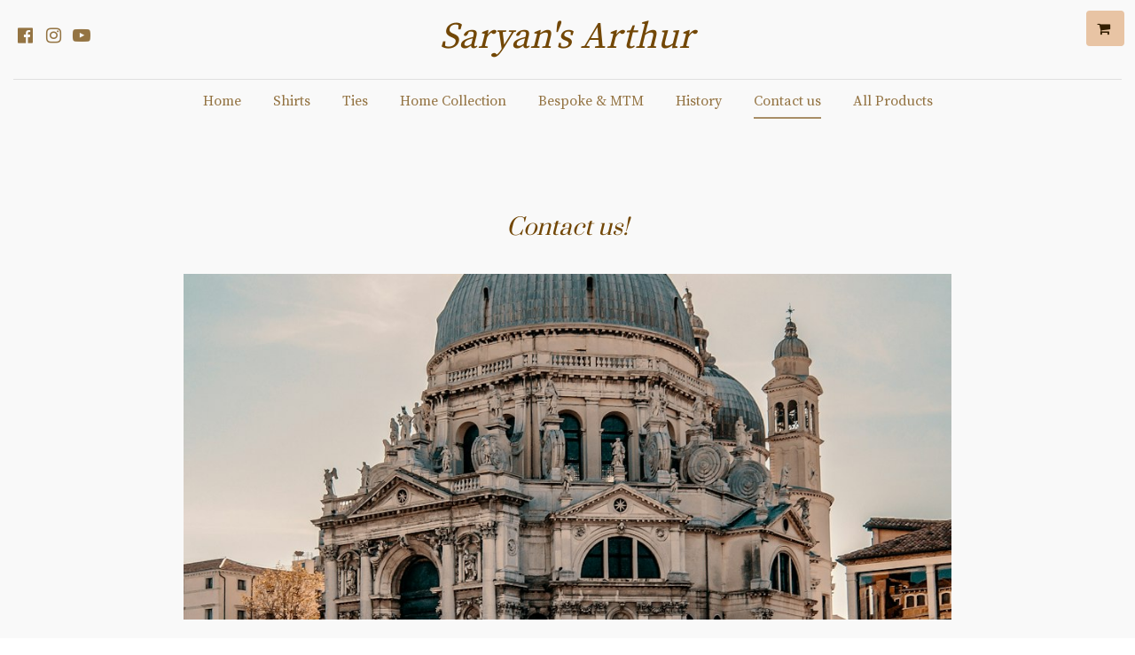

--- FILE ---
content_type: application/javascript
request_url: https://saryansarthur.com/contact-us.eb24c0ec.js
body_size: 11706
content:
!function a(r,i,o){function l(t,e){if(!i[t]){if(!r[t]){var n="function"==typeof require&&require;if(!e&&n)return n(t,!0);if(d)return d(t,!0);throw(n=new Error("Cannot find module '"+t+"'")).code="MODULE_NOT_FOUND",n}n=i[t]={exports:{}},r[t][0].call(n.exports,function(e){return l(r[t][1][e]||e)},n,n.exports,a,r,i,o)}return i[t].exports}for(var d="function"==typeof require&&require,e=0;e<o.length;e++)l(o[e]);return l}({1:[function(e,t,n){"use strict";var a,o=(a=e("../legal-modal"))&&a.__esModule?a:{default:a};Object.defineProperty(n,"__esModule",{value:!0}),n.default=void 0;function l(){var e=null===(e=document)||void 0===e?void 0:e.querySelector(".kv-check-scroll");return e&&null!=e&&e.querySelector(".kv-ee-navigation")?e:null}function d(e,t,n){var a,r,i=document.createElement("div");return i.classList.add("kv-ee-banner-content"),i.append((a=e,(r=document.createElement("p")).innerHTML=a.bannerText,r)),i.append(function(e,t,n){var a=document.createElement("div");a.classList.add("kv-ee-banner-buttons");var r=document.createElement("span");r.classList.add("kv-ee-banner-button"),r.innerHTML=n.localize("designer.siteSettings.legal.fields.privacyPolicy.privacyPolicyText.label"),r.addEventListener("click",function(){(0,o.default)(t)});n=document.createElement("span");return n.classList.add("kv-ee-banner-button"),n.innerHTML=e.agreeButtonText,n.addEventListener("click",function(){var e,t=null===(e=document.body)||void 0===e?void 0:e.querySelector(".kv-ee-gdpr-banner");t&&(t.classList.remove("kv-ee-show"),(e=l())&&(e.style.top="0"),setTimeout(function(){document.body.removeChild(t),window.localStorage.setItem("cookieDisclaimer",!0)},e?200:0))}),a.append(r),a.append(n),a}(e,t,n)),i}function r(e,t,n){var a=document.createElement("div");a.classList.add("kv-ee-gdpr-banner"),a.classList.add("kv-ee-".concat(e.bannerPosition)),a.classList.add("kv-ee-show");var r,i="top"===e.bannerPosition;(r=l())&&i&&(r.style.top="74px",r.style.transition="top 200ms ease-in-out",a.classList.add("kv-ee-header-fixed")),a.append((r=e,e=t,t=n,(n=document.createElement("div")).classList.add("kv-ee-banner-container"),n.append(d(r,e,t)),n)),i?document.body.prepend(a):document.body.append(a)}n.default=r},{"../legal-modal":4}],2:[function(e,t,n){"use strict";var a,r=(a=e("./gdpr-banner"))&&a.__esModule?a:{default:a};Object.defineProperty(n,"__esModule",{value:!0}),n.default=void 0;r=r.default;n.default=r},{"./gdpr-banner":1}],3:[function(e,t,n){"use strict";var a=i(e("./legal-modal")),r=i(e("./gdpr-banner"));function i(e){return e&&e.__esModule?e:{default:e}}function c(e,t){return function(e){if(Array.isArray(e))return e}(e)||function(e,t){var n=e&&("undefined"!=typeof Symbol&&e[Symbol.iterator]||e["@@iterator"]);if(null!=n){var a,r,i=[],o=!0,l=!1;try{for(n=n.call(e);!(o=(a=n.next()).done)&&(i.push(a.value),!t||i.length!==t);o=!0);}catch(e){l=!0,r=e}finally{try{o||null==n.return||n.return()}finally{if(l)throw r}}return i}}(e,t)||function(e,t){if(e){if("string"==typeof e)return o(e,t);var n=Object.prototype.toString.call(e).slice(8,-1);return"Map"===(n="Object"===n&&e.constructor?e.constructor.name:n)||"Set"===n?Array.from(e):"Arguments"===n||/^(?:Ui|I)nt(?:8|16|32)(?:Clamped)?Array$/.test(n)?o(e,t):void 0}}(e,t)||function(){throw new TypeError("Invalid attempt to destructure non-iterable instance.\nIn order to be iterable, non-array objects must have a [Symbol.iterator]() method.")}()}function o(e,t){(null==t||t>e.length)&&(t=e.length);for(var n=0,a=Array(t);n<t;n++)a[n]=e[n];return a}function l(e,t){for(var n,a=0;a<t.length;a++)(n=t[a]).enumerable=n.enumerable||!1,n.configurable=!0,"value"in n&&(n.writable=!0),Object.defineProperty(e,n.key,n)}var d,u,s,e=(d=v,(u=[{key:"getNiceName",value:function(e){return"termsofservice"===e?this.builderApi.localize("designer.siteSettings.legal.fields.termsOfService.termsOfServiceText.label"):"privacypolicy"===e?this.builderApi.localize("designer.siteSettings.legal.fields.privacyPolicy.privacyPolicyText.label"):""}},{key:"getLegalText",value:function(e,t){return"termsofservice"===t?e.termsOfServiceText:"privacypolicy"===t?e.privacyPolicyText:""}},{key:"buildLegalElement",value:function(e,t,n){var a=document.createElement("a");return a.id=e,a.key=t,a.href="#".concat(e),a.classList.add(e),a.innerHTML=n,a.style.marginRight="8px",a.style.cursor="pointer",a}},{key:"doEUCitizenCall",value:function(){var e=window._site&&window._site.environment||"",t=window._site&&window._site.partnerId||0,n=window._site&&window._site.useHostingApi||!1,a="";return(100<=t||n)&&e&&(a="dev"===e?"https://hostingapi.latest.mywebsitebuilder.com":"prod"===e?"https://hostingapi.mywebsitebuilder.com":"https://hostingapi.".concat(e,".mywebsitebuilder.com")),this.fetch(a+"/v1.0/policy/info").then(function(e){return e.json()})}},{key:"registerGdprBanner",value:function(e,t,n){this.isRuntimeSite&&this.isPrivacyPolicy(e)&&t.showCookieBanner&&this.testLocalStorage()&&!window.localStorage.getItem("cookieDisclaimer")&&(0,r.default)(t,n,this.builderApi)}},{key:"isPrivacyPolicy",value:function(e){return"privacypolicy"===e}},{key:"testLocalStorage",value:function(){try{return window.localStorage.setItem("testLS",!0),window.localStorage.removeItem("testLS"),!0}catch(e){return!1}}},{key:"handleLegalModal",value:function(e,t){window.location.hash==="#".concat(e)&&(0,a.default)(t)}},{key:"afterRender",value:function(e,t,n){var d=this;setTimeout(function(){var e=n.global.legal,o=n.global.companyName,l=null==t?void 0:t.querySelector(".kv-ee-legal-placeholder");Object.entries(e).map(function(e,t){var n,a=c(e,2),r=a[0],e=a[1],i=r.toLowerCase();null!=l&&l.querySelector(".".concat(i))||(a=d.getNiceName(i),r=d.getLegalText(e,i),t=d.buildLegalElement(i,t,a),0<r.length&&(l.append(t),n={data:r,displayName:a,companyName:o,id:i},d.registerGdprBanner(i,e,n),window.addEventListener("hashchange",function(){d.handleLegalModal(i,n)}),d.isRuntimeSite&&d.handleLegalModal(i,n)))}),l&&(l.dataset.type="legal")},1)}}])&&l(d.prototype,u),s&&l(d,s),v);function v(e,t){var n=this;(function(e){if(!(e instanceof v))throw new TypeError("Cannot call a class as a function")})(this),this.builderApi=e,this.isRuntimeSite=t.isRuntimeSite,this.fetch=e.fetch,e.editor&&setTimeout(function(){e.editor.refreshFeatures&&e.editor.refreshFeatures(),e.editor.getAllControlsForFeature(n).forEach(function(e){e.render()})},1)}window.__features=window.__features||{},window.__features.legal=e},{"./gdpr-banner":2,"./legal-modal":4}],4:[function(e,t,n){"use strict";var a,r=(a=e("./legal-modal"))&&a.__esModule?a:{default:a};Object.defineProperty(n,"__esModule",{value:!0}),n.default=void 0;r=r.default;n.default=r},{"./legal-modal":5}],5:[function(e,t,n){"use strict";Object.defineProperty(n,"__esModule",{value:!0}),n.default=void 0;function i(){var e,t=null===(e=document.body)||void 0===e?void 0:e.querySelector(".kv-ee-legal-modal");t&&(t.classList.add("kv-ee-animate-out"),setTimeout(function(){document.body.removeChild(t),document.body.style.overflow="",window.history.replaceState({},document.title,window.location.href.split("#")[0])},250))}function o(e,t,n){var a=document.createElement("div");return a.classList.add("kv-ee-modal-content"),a.append(function(e){var t=document.createElement("div");t.classList.add("kv-ee-modal-header");var n=document.createElement("h2");n.innerHTML=e;e=document.createElement("span");return e.classList.add("kv-ee-close"),e.innerHTML="&times;",e.addEventListener("click",i),t.append(n),t.append(e),t}(t)),a.append(function(e){var t=document.createElement("div");t.classList.add("kv-ee-modal-body");var n=e.includes("<p>")?document.createElement("div"):document.createElement("p");return n.innerText=e,t.append(n),t}(e)),a.append(function(e){var t=document.createElement("div");t.classList.add("kv-ee-modal-footer");var n=(new Date).getFullYear(),a=document.createElement("span");return a.innerHTML=e?"&copy; ".concat(n," ").concat(e):"Copyright ".concat(n),t.append(a),t}(n)),a.addEventListener("click",function(e){e.preventDefault(),e.stopPropagation()}),a}function a(e){var t=e.data,n=e.displayName,a=e.companyName,r=e.id;(e=document.createElement("div")).classList.add("kv-ee-legal-modal"),e.id=r,e.append(o(t,n,a)),e.classList.add("kv-ee-animate-in"),e.addEventListener("click",i),window.addEventListener("keydown",l),document.body.append(e),document.body.style.overflow="hidden"}var l=function(e){27===e.keyCode&&(window.removeEventListener("keydown",l),i())};n.default=a},{}]},{},[3]);;!function i(r,n,a){function s(t,e){if(!n[t]){if(!r[t]){var o="function"==typeof require&&require;if(!e&&o)return o(t,!0);if(c)return c(t,!0);throw(o=new Error("Cannot find module '"+t+"'")).code="MODULE_NOT_FOUND",o}o=n[t]={exports:{}},r[t][0].call(o.exports,function(e){return s(r[t][1][e]||e)},o,o.exports,i,r,n,a)}return n[t].exports}for(var c="function"==typeof require&&require,e=0;e<a.length;e++)s(a[e]);return s}({1:[function(e,t,o){"use strict";function r(e){return(r="function"==typeof Symbol&&"symbol"==typeof Symbol.iterator?function(e){return typeof e}:function(e){return e&&"function"==typeof Symbol&&e.constructor===Symbol&&e!==Symbol.prototype?"symbol":typeof e})(e)}function i(e,t){for(var o,i=0;i<t.length;i++)(o=t[i]).enumerable=o.enumerable||!1,o.configurable=!0,"value"in o&&(o.writable=!0),Object.defineProperty(e,o.key,o)}function s(e,t){if(!(e instanceof t))throw new TypeError("Cannot call a class as a function")}function n(o){var i=u();return function(){var e,t=d(o);return e=i?(e=d(this).constructor,Reflect.construct(t,arguments,e)):t.apply(this,arguments),t=this,!(e=e)||"object"!==r(e)&&"function"!=typeof e?function(e){if(void 0===e)throw new ReferenceError("this hasn't been initialised - super() hasn't been called");return e}(t):e}}function a(e){var i="function"==typeof Map?new Map:void 0;return(a=function(e){function t(){return c(e,arguments,d(this).constructor)}if(null===e||(o=e,-1===Function.toString.call(o).indexOf("[native code]")))return e;var o;if("function"!=typeof e)throw new TypeError("Super expression must either be null or a function");if(void 0!==i){if(i.has(e))return i.get(e);i.set(e,t)}return t.prototype=Object.create(e.prototype,{constructor:{value:t,enumerable:!1,writable:!0,configurable:!0}}),l(t,e)})(e)}function c(){return(c=u()?Reflect.construct:function(e,t,o){var i=[null];i.push.apply(i,t);i=new(Function.bind.apply(e,i));return o&&l(i,o.prototype),i}).apply(null,arguments)}function u(){if("undefined"==typeof Reflect||!Reflect.construct)return!1;if(Reflect.construct.sham)return!1;if("function"==typeof Proxy)return!0;try{return Boolean.prototype.valueOf.call(Reflect.construct(Boolean,[],function(){})),!0}catch(e){return!1}}function l(e,t){return(l=Object.setPrototypeOf||function(e,t){return e.__proto__=t,e})(e,t)}function d(e){return(d=Object.setPrototypeOf?Object.getPrototypeOf:function(e){return e.__proto__||Object.getPrototypeOf(e)})(e)}var p,f,h,m="STORE20",v=3,b=function(){function e(){return s(this,e),t.apply(this,arguments)}!function(e,t){if("function"!=typeof t&&null!==t)throw new TypeError("Super expression must either be null or a function");e.prototype=Object.create(t&&t.prototype,{constructor:{value:e,writable:!0,configurable:!0}}),t&&l(e,t)}(e,a(Error));var t=n(e);return e}(),g=function(e){return e.replace(/ /g,"")},y=(p=S,(f=[{key:"reinitializeStore",value:function(){return this.settings.editor.refreshAppMarketData(),this.initializeStore()}},{key:"addCartButton",value:function(){this.settings.customHeaderButtons.add("kv-ee-cart_button",'<div><i class="fa fa-shopping-cart"></i><span class="kv-ee-cartContent pl-1"></span></div>'),window.storeCartButton=!0}},{key:"onSiteChanged",value:function(){this.settings.getPageUri("store/product-detail")?this.addCartButton():(this.settings.customHeaderButtons.remove("kv-ee-cart_button"),window.storeCartButton=!1)}},{key:"initializeStore",value:function(){var o=this;this.didGetStoreInfo=!1;var e=this.settings.resolveAppmarketApp(m);return this.storeInitializingPromise=e.then(function(e){if(!e)throw new Error("Store has not been created");o.app=e,o.instanceJwt=e&&e.instance_jwt,o.instanceId=e&&e.instance_id,o.shopApiUrl=o.getUrlByAppName(e.url,"st-shop-api"),o.storeApiUrl=o.getUrlByAppName(e.url,"st-edit-api"),o.shopUrl=o.getUrlByAppName(e.url,"st-shop");var t=window.self!==window.top;if(o.settings.getPageUri("store/product-detail")&&70<=e.setup_status)o.settings.addScriptFromAppmarketApp(m),o.addCartButton(),o.settings.customHeaderButtons.forEach("kv-ee-cart_button",function(e){o.cartButton=e,o.cartButton.length=1,o.didCartInitialization||o.initializeCart()}),o.data.needToCreateStore=!1,o.data.needToSetup=!1,o.settings.getAllChildFeatures().forEach(function(e){return e.doStoreDataCall(!0)});else{if(!t)throw new b;o.settings.getAllChildFeatures().forEach(function(e){e.doStoreDataCall(!1),e.renderOverlay&&e.renderOverlay()})}}).then(function(){return Promise.all(o.app?[o.fetchStoreSettings()]:[])}).then(function(){o.didGetStoreInfo=!0,o.settings.getAllChildFeatures().forEach(function(e){return e.onDidGetStoreInfo(!0)})}).catch(function(e){o.didGetStoreInfo=!0;var t=e.constructor===b;o.data.needToCreateStore=!t,o.data.needToSetup=!0,o.settings.getAllChildFeatures().forEach(function(e){return e&&e.onInitError&&e.onInitError(t)}),t||console.warn("CATCHERR",e)}),this.storeInitializingPromise}},{key:"initializeCart",value:function(){var e;this.cartButton&&!this.didCartInitialization&&(this.didCartInitialization=!0,window.AMStore=window.AMStore||{q:[],init:function(){window.AMStore.q.push(["init",arguments])},reInit:function(){window.AMStore.q.push(["reInit",arguments])},addToCart:function(){window.AMStore.q.push(["addToCart",arguments])},openShoppingCart:function(){window.AMStore.q.push(["openShoppingCart",arguments])},closeShoppingCart:function(){window.AMStore.q.push(["closeShoppingCart",arguments])}},window.AMStore)&&(window.AMStore.init({testMode:this.isTestMode,isPublished:!1,instanceJwt:this.instanceJwt,domain:this.shopUrl,openCartAutomatically:!0,language:window._site&&window._site.language,style:this.colors,elements:{amountLabel:this.cartButton.querySelectorAll(".kv-ee-cartContent"),cart:""}}),(e=[this.cartButton,document.querySelector("header .kv-ee-button-cart")].filter(Boolean)).length&&e.forEach(function(e){e.addEventListener("click",function(){window.AMStore.openShoppingCart()})}))}},{key:"dispose",value:function(){this.settings.customHeaderButtons.remove("kv-ee-cart_button")}},{key:"afterRenderCustomHeaderButton",value:function(){}},{key:"getUrlByAppName",value:function(e,t){e=e.match(/^https?:\/\/[^/]+/i);return 0<e.length?e[0].replace("st-shop",t):null}},{key:"fetchStoreSettings",value:function(){var t=this;return this.fetch("".concat(this.shopApiUrl,"/v1.0/settings?instanceId=").concat(encodeURIComponent(this.instanceId))).then(function(e){return e.json()}).then(function(e){t.data.currencySymbol=e.supportedCurrencies&&e.supportedCurrencies.items[0].symbol,t.data.currencyCode=e.supportedCurrencies&&e.supportedCurrencies.items[0].code,t.builderApi.editor&&!t.config.isThumbnail&&t.builderApi.editor.storeModelProperty("currencySymbol",t.data.currencySymbol,!1,!0)})}},{key:"formatPrice",value:function(e){var t=e.basePrice&&e.basePrice.toFixed(2),o=e.price&&e.price.toFixed(2),e=e.discountPercentage;return{productPrice:t,discountedPrice:o,discountPercentage:e=e&&!Number.isInteger(e)?e.toFixed(2):e}}},{key:"createOrSetupStoreCTA",value:function(e,t){var o=this;this.productListLoader=e.querySelector(".kv-ee-productListLoader"),this.productListRow=e.querySelector(".kv-ee-storeProductRow");var i,r=e.querySelector(".kv-ee-ui-sortable");r&&this.settings.editor&&!this.isForPreview&&(r.innerHTML+='<div class="kv-edit-selector kv-ee-d-none" data-control-type="remote-list"><div class="kv-edit-selector-buttons"><i class="material-icons kv-editor-button" data-icon-type="settings">settings</i></div></div>',i=e.querySelector(".kv-edit-selector"),r.classList.add("kv-ee-createStoreArea"),r.addEventListener("mouseover",function(){r.classList.add("kv-hover"),i.classList.remove("kv-ee-d-none")}),r.addEventListener("mouseout",function(){r.classList.remove("kv-hover"),i.classList.add("kv-ee-d-none")}),(e=e.querySelectorAll(".kv-control"))&&e.forEach(function(e){e.classList.add("kv-ee-d-none")}),(e=r.querySelectorAll(".kv-ee-content-image"))&&e.forEach(function(e){var t=e.getAttribute("data-src-retina");t&&(e.setAttribute("style",'background-image:url("'.concat(t,'")')),e.className="kv-ee-content-image")}),i&&i.addEventListener("click",function(){o.createStore(t)}))}},{key:"createStore",value:function(){var o=this,i=0<arguments.length&&void 0!==arguments[0]?arguments[0]:function(){o.reinitializeStore()};this.productListLoader&&this.productListLoader.classList.remove("kv-ee-d-none"),this.productListRow&&this.productListRow.classList.add("kv-ee-d-none");function e(){o.settings.editor.showDashboard(m,{onClose:function(){var e=o.data,t=e.needToCreateStore,e=e.needToSetup;i({needToCreateStore:t,needToSetup:e})},onSetupReady:function(){o.data.needToCreateStore=!1,o.data.needToSetup=!1},route:"",queryParams:{ee:1},fullscreen:!0})}this.data.needToCreateStore?this.settings.editor.ensureSavedSite(function(){o.settings.editor.createStore(e)}):e()}},{key:"getDemoData",value:function(){return[{id:"0000",name:this.builderApi.localize("editorTemplates.features.store.demoProductTitle"),title:this.builderApi.localize("editorTemplates.features.store.demoProductTitle"),description:this.builderApi.localize("editorTemplates.features.store.demoProductDescription"),shortDescription:this.builderApi.localize("editorTemplates.features.store.demoProductDescription"),sku:null,stock:null,discountPercentage:10,banner:this.builderApi.localize("editorTemplates.features.store.productBanner1"),image:{value:"https://images.unsplash.com/photo-1494261951946-b0c26b70410c?ixlib=rb-0.3.5&ixid=eyJhcHBfaWQiOjEyMDd9&s=7148f93943d52d36939fd621c24b2d44&auto=format&fit=crop&w=500&q=60"},discountedPrice:63,productPrice:58.33,basePrice:63,price:58.33,deepLink:{title:this.builderApi.localize("editorTemplates.layouts.store.addToCart"),href:this.settings.getPageUri("store/product-detail")+"/"},isTaxable:!0,isPickup:!1,productType:1,images:[{source:"https://images.unsplash.com/photo-1494261951946-b0c26b70410c?ixlib=rb-0.3.5&ixid=eyJhcHBfaWQiOjEyMDd9&s=7148f93943d52d36939fd621c24b2d44&auto=format&fit=crop&w=500&q=60",sizes:null,isStock:!0}],productCategoryIds:null,options:this.getDemoOptionData(),taxExPrice:46.5,taxExFromPrice:50,originalPrice:46.5,originalFromPrice:50},{id:"1111",name:this.builderApi.localize("editorTemplates.features.store.demoProductTitle"),title:this.builderApi.localize("editorTemplates.features.store.demoProductTitle"),description:this.builderApi.localize("editorTemplates.features.store.demoProductDescription"),shortDescription:this.builderApi.localize("editorTemplates.features.store.demoProductDescription"),sku:null,stock:null,discountPercentage:0,banner:null,image:{value:"https://images.unsplash.com/photo-1494498902093-87f291949d17?ixlib=rb-0.3.5&ixid=eyJhcHBfaWQiOjEyMDd9&s=cc45a906096bd3d1a8ff018e75d4f43a&auto=format&fit=crop&w=500&q=60"},images:[{source:"https://images.unsplash.com/photo-1494498902093-87f291949d17?ixlib=rb-0.3.5&ixid=eyJhcHBfaWQiOjEyMDd9&s=cc45a906096bd3d1a8ff018e75d4f43a&auto=format&fit=crop&w=500&q=60",sizes:null,isStock:!0}],deepLink:{title:this.builderApi.localize("editorTemplates.layouts.store.addToCart"),href:this.settings.getPageUri("store/product-detail")+"/"},options:null,discountedPrice:70,productPrice:58.33},{id:"0000",name:this.builderApi.localize("editorTemplates.features.store.demoProductTitle"),title:this.builderApi.localize("editorTemplates.features.store.demoProductTitle"),description:this.builderApi.localize("editorTemplates.features.store.demoProductDescription"),shortDescription:this.builderApi.localize("editorTemplates.features.store.demoProductDescription"),sku:null,stock:null,discountPercentage:null,banner:null,image:{value:"https://images.unsplash.com/photo-1494261951946-b0c26b70410c?ixlib=rb-0.3.5&ixid=eyJhcHBfaWQiOjEyMDd9&s=7148f93943d52d36939fd621c24b2d44&auto=format&fit=crop&w=500&q=60"},images:[{source:"https://images.unsplash.com/photo-1494261951946-b0c26b70410c?ixlib=rb-0.3.5&ixid=eyJhcHBfaWQiOjEyMDd9&s=7148f93943d52d36939fd621c24b2d44&auto=format&fit=crop&w=500&q=60",sizes:null,isStock:!0}],deepLink:{title:this.builderApi.localize("editorTemplates.layouts.store.addToCart"),href:this.settings.getPageUri("store/product-detail")+"/"},options:null,discountedPrice:100,productPrice:100}]}},{key:"getDemoOptionData",value:function(){return[{optionId:"2985",name:this.builderApi.localize("editorTemplates.features.productDemoData.variantName1"),variantType:1,choices:[{choiceId:"12058",inStock:!0,name:"#0000ff",color:"#0000ff",productId:"pv_146412_12058",selected:!1},{choiceId:"12059",inStock:!0,name:"#000",color:"#000",productId:"pv_146412_12059",selected:!1},{choiceId:"12060",inStock:!0,name:"#556b2f",color:"#556b2f",productId:"pv_146412_12060",selected:!1},{choiceId:"12061",inStock:!1,name:"#ffffff",color:"#ffffff",productId:"pv_146412_12061",selected:!1}]},{optionId:"2986",name:this.builderApi.localize("editorTemplates.features.productDemoData.variantName3"),variantType:2,choices:[{choiceId:"12062",inStock:!0,name:this.builderApi.localize("editorTemplates.features.productDemoData.variantName3Choice1"),color:"",productId:"pv_146412_12062",selected:!1,hover:null},{choiceId:"12063",inStock:!0,name:this.builderApi.localize("editorTemplates.features.productDemoData.variantName3Choice2"),color:"",productId:"pv_146412_12063",selected:!1,hover:null},{choiceId:"12064",inStock:!0,name:this.builderApi.localize("editorTemplates.features.productDemoData.variantName3Choice3"),color:"",productId:"pv_146412_12064",selected:!1,hover:null},{choiceId:"12065",inStock:!1,name:this.builderApi.localize("editorTemplates.features.productDemoData.variantName3Choice4"),color:"",productId:"pv_146412_12065",selected:!1,hover:null}]},{optionId:"2987",name:this.builderApi.localize("editorTemplates.features.productDemoData.variantName2"),variantType:3,choices:[{choiceId:"12066",inStock:!0,name:this.builderApi.localize("editorTemplates.features.productDemoData.variantName2Choice1"),color:"",productId:"pv_146412_12066",selected:!1,hover:null},{choiceId:"12067",inStock:!0,name:this.builderApi.localize("editorTemplates.features.productDemoData.variantName2Choice2"),color:"",productId:"pv_146412_12067",selected:!1,hover:null},{choiceId:"12068",inStock:!0,name:this.builderApi.localize("editorTemplates.features.productDemoData.variantName2Choice3"),color:"",productId:"pv_146412_12068",selected:!1,hover:null},{choiceId:"12069",inStock:!0,name:this.builderApi.localize("editorTemplates.features.productDemoData.variantName2Choice4"),color:"",productId:"pv_146412_12069",selected:!1,hover:null}]}]}}])&&i(p.prototype,f),h&&i(p,h),S);function S(e,t){var o=this;s(this,S),this.settings=this.builderApi=e,this.fetch=e.fetch,this.isTestMode=window.self!==window.top||!!this.settings.editor,this.isForPreview=e.isForPreview,this.isRuntimeSite=t.isRuntimeSite,this.config=t,this.localPickupFulfillmentType=v;var i,r,n,a=e.getGlobalColorsWithContrast&&e.getGlobalColorsWithContrast();a?this.colors={buttonColor:g(a.buttonBackground),buttonTextColor:g(a.buttonText),backgroundColor:g(a.background),textColor:g(a.text),title:g(a.title)}:(r=(i=e.getGlobalColors()||{}).text,n=i.background,a=(i=(a=i.accent)&&a[0])&&"rgb(".concat(a[0].join(","),")"),i=i&&e.getTextColorForBackground&&e.getTextColorForBackground(i),r=r&&"rgb(".concat(r.join(","),")"),n=n&&"rgb(".concat(n.join(","),")"),this.colors={buttonColor:a,buttonTextColor:i,backgroundColor:n,textColor:r,title:r}),this.data={needToCreateStore:!0,needToSetup:!0},t.isThumbnail?this.data.needToCreateStore=!1:setTimeout(function(){return o.initializeStore()},1),window.storeCartButton&&this.addCartButton()}window.__features=window.__features||{},window.__features["store-core"]=y},{}]},{},[1]);;!function n(o,r,a){function s(t,e){if(!r[t]){if(!o[t]){var i="function"==typeof require&&require;if(!e&&i)return i(t,!0);if(l)return l(t,!0);throw(i=new Error("Cannot find module '"+t+"'")).code="MODULE_NOT_FOUND",i}i=r[t]={exports:{}},o[t][0].call(i.exports,function(e){return s(o[t][1][e]||e)},i,i.exports,n,o,r,a)}return r[t].exports}for(var l="function"==typeof require&&require,e=0;e<a.length;e++)s(a[e]);return s}({1:[function(e,t,i){"use strict";function o(e){return function(e){if(Array.isArray(e))return n(e)}(e)||function(e){if("undefined"!=typeof Symbol&&null!=e[Symbol.iterator]||null!=e["@@iterator"])return Array.from(e)}(e)||function(e,t){if(e){if("string"==typeof e)return n(e,t);var i=Object.prototype.toString.call(e).slice(8,-1);return"Map"===(i="Object"===i&&e.constructor?e.constructor.name:i)||"Set"===i?Array.from(e):"Arguments"===i||/^(?:Ui|I)nt(?:8|16|32)(?:Clamped)?Array$/.test(i)?n(e,t):void 0}}(e)||function(){throw new TypeError("Invalid attempt to spread non-iterable instance.\nIn order to be iterable, non-array objects must have a [Symbol.iterator]() method.")}()}function n(e,t){(null==t||t>e.length)&&(t=e.length);for(var i=0,n=Array(t);i<t;i++)n[i]=e[i];return n}function r(e,t){for(var i,n=0;n<t.length;n++)(i=t[n]).enumerable=i.enumerable||!1,i.configurable=!0,"value"in i&&(i.writable=!0),Object.defineProperty(e,i.key,i)}function a(e,t,i){return t in e?Object.defineProperty(e,t,{value:i,enumerable:!0,configurable:!0,writable:!0}):e[t]=i,e}var s,l,u,d=(s=c,(l=[{key:"registerWindowEvent",value:function(){}},{key:"unregisterWindowEvent",value:function(){var e;"undefined"==typeof window||!window._zoomUpdateEvents||0<=(e=window._zoomUpdateEvents.indexOf(this.triggerWindowEvent))&&window._zoomUpdateEvents.splice(e,1)}},{key:"dispose",value:function(){this.recheckMode=null,this.unregisterWindowEvent()}},{key:"afterRender",value:function(e,t){var i,n,o=this;!t.parentElement||((n=(i=t.parentElement.parentElement).querySelectorAll("li"))||n.length)&&(this.builderApi.isInOnboarding()?i.classList.add("kv-ee-no-animation"):i.classList.remove("kv-ee-no-animation"),this.settings.isCarouselSection?setTimeout(function(){o.checkMobileMode(i),o.setHeaderHeight(e,t)},300):!this.builderApi.isInOnboarding()||t.offsetHeight?(this.checkMobileMode(i),this.setHeaderHeight(e,t),window.addEventListener("resize",function(){o.__resizeTimeout&&window.clearTimeout(o.__resizeTimeout),o.__resizeTimeout=window.setTimeout(function(){o.checkMobileMode(i),o.setHeaderHeight(e,t)},o.resizeWaitTimeout)}),this.recheckMode=this.builderApi.debounce(function(){o.checkMobileMode(i),o.setHeaderHeight(e,t)},300)):setTimeout(function(){o.checkMobileMode(i),o.setHeaderHeight(e,t)},2e3))}},{key:"setSectionPadding",value:function(e,t){e.nextElementSibling.querySelector(".kv-background").style.top=-t+"px"}},{key:"setHeaderHeightInternal",value:function(e,t){var i="navigation"===this.builderApi.controller.parentController.model.category&&this.isRuntimeSite;if(0<e.offsetHeight||i){i=this.builderApi.controller.parentController.model.layout.section.id;if("dubemo66"===i)return n=e.querySelector("header"),void(t.style.height=n.offsetHeight+"px");var n=(n=e.querySelector(".kv-ee-navigation")||e.querySelector("header")).offsetHeight,e=this.isPreviewOrPublishedWebsite&&"navigation-1"===i&&!this.settings.model._toggle["global.logo"]?Math.ceil(n+e.offsetHeight):Math.max(n,e.offsetHeight);t.style.height=e+"px",document.documentElement.style.setProperty("--navigation-height",e+"px")}}},{key:"setHeaderHeight",value:function(e,r){var a=this,e=e.model.isFloatingSection||!1===e.model.cover&&!0===e.model.fixedNavigation;r.parentElement&&e&&!this.settings.isCarouselSection&&function(){for(var e=r.parentElement.parentElement,t=r.querySelectorAll("img"),i=0;i<t.length;i++){var n=t[i].src,o=new window.Image;o.onload=function(){setTimeout(function(){a.setHeaderHeightInternal(r,e)})},o.src=n}a.setHeaderHeightInternal(r,e),setTimeout(function(){r.classList.contains("kv-scrolled")||a.setHeaderHeightInternal(r,e)},1e3)}()}},{key:"getNavigationWidth",value:function(e){var t=0;return e.forEach(function(e){t+=e.offsetWidth}),t+40}},{key:"determineContainerWidth",value:function(e,t){var i=e.querySelector("nav")||e,n=e.querySelector('[data-dynamic-navigation-element="logo"]'),o=e.querySelector('[data-dynamic-navigation-element="calltoactionbutton"]'),o=o?o.offsetWidth:0,n=n?n.offsetWidth:0,i=i.offsetWidth-o;return{containerSize:i,logoWidth:n,ctaWidth:o,headerWith:e.offsetWidth,navigationToWide:t+n+o>=e.offsetWidth-20,headerToWide:i+n>=e.offsetWidth}}},{key:"shouldMinimizeMenu",value:function(e){if(((null==e?void 0:e.clientWidth)||window.innerWidth)<this.mobileBreakpoint)return!0;var t=e.querySelectorAll(".kv-ee-menu-item-wrapper > li");this.currentElementWidth=this.getNavigationWidth(t);var i=this.determineContainerWidth(e,this.currentElementWidth),t=i.containerSize,e=i.headerToWide,i=i.navigationToWide;return t<100&&!this.builderApi.controller.getSiteController().hasSectionBasedNavigation()||e||i}},{key:"checkMobileMode",value:function(e){var t=(t=e.querySelector(".kv-ee-check-mobile"))||e;window.innerWidth<this.mobileBreakpoint?t.classList.contains("kv-ee-mobile")||t.classList.add("kv-ee-mobile"):(t.classList.remove("kv-ee-mobile"),e=this.shouldMinimizeMenu(e),t=t.classList,e&&t.add("kv-ee-mobile"),e||t.remove("kv-ee-mobile"))}},{key:"updateProperty",value:function(e,t,i){var n;"layout.section.id"!==t||(t=o((n=document.querySelector(".kv-page-content")).classList).find(function(e){return e.includes("with-navigation")}))&&(n.classList.remove(t),n.classList.add("kv-ee-with-"+i))}}])&&r(s.prototype,l),u&&r(s,u),c);function c(e,t){var i=this;(function(e){if(!(e instanceof c))throw new TypeError("Cannot call a class as a function")})(this),a(this,"getRenderModel",function(){return{}}),a(this,"triggerWindowEvent",function(){i.recheckMode&&i.recheckMode()}),this.isRuntimeSite=t.isRuntimeSite,this.builderApi=e,this.currentElementWidth=0,this.checkTimeout=0,this.settings=t;e=!this.editor&&window.self!==window.top;this.isPreviewOrPublishedWebsite=t.isRuntimeSite,this.mobileBreakpoint=991,this.resizeWaitTimeout=e?0:300,"undefined"!=typeof window&&(window._zoomUpdateEvents=window._zoomUpdateEvents||[],window._zoomUpdateEvents.push(this.triggerWindowEvent))}window.__features=window.__features||{},window.__features.navigation=d},{}]},{},[1]);;!function o(n,i,a){function c(t,e){if(!i[t]){if(!n[t]){var r="function"==typeof require&&require;if(!e&&r)return r(t,!0);if(s)return s(t,!0);throw(r=new Error("Cannot find module '"+t+"'")).code="MODULE_NOT_FOUND",r}r=i[t]={exports:{}},n[t][0].call(r.exports,function(e){return c(n[t][1][e]||e)},r,r.exports,o,n,i,a)}return i[t].exports}for(var s="function"==typeof require&&require,e=0;e<a.length;e++)c(a[e]);return c}({1:[function(e,t,r){"use strict";function o(e){return(o="function"==typeof Symbol&&"symbol"==typeof Symbol.iterator?function(e){return typeof e}:function(e){return e&&"function"==typeof Symbol&&e.constructor===Symbol&&e!==Symbol.prototype?"symbol":typeof e})(e)}function n(e,t){for(var r,o=0;o<t.length;o++)(r=t[o]).enumerable=r.enumerable||!1,r.configurable=!0,"value"in r&&(r.writable=!0),Object.defineProperty(e,r.key,r)}var i,a,c,s=(i=l,(a=[{key:"validateForm",value:function(e){var n=this,i={data:[],errors:[]};return e.forEach(function(e){var t=e.getAttribute("id"),r=e.value,o=e.dataset.namelabel;if(!t.includes("g-recaptcha-response"))if("fieldSubscribe"===t&&(r="none"===e.style.display||e.checked),n.isEmpty(r))i.errors.push({key:t,errorMessage:"required"});else{if("fieldEmail"===t){if(r="string"==typeof r&&r.replace(/\s+/g,""),!/^(([^<>()[\]\.,;:\s@"]+(\.[^<>()[\]\.,;:\s@"]+)*)|(".+"))@((\[[0-9]{1,3}\.[0-9]{1,3}\.[0-9]{1,3}\.[0-9]{1,3}\])|(([a-zA-Z\-0-9]+\.)+[a-zA-Z]{2,}))$/.test((r+"").toLowerCase()))return void i.errors.push({key:t,errorMessage:"invalidEmail"});r=r.replace(/\s+/g,"")}i.data.push({name:o,field:t,value:r,type:n.mapInputType(t)})}}),i}},{key:"showSuccesMessage",value:function(e){var t=e.querySelector(".kv-ee-contact-form-success");t&&t.classList.add("kv-ee-show"),this.setButtonState(e.querySelector(".kv-ee-button.kv-ee-submit"),this.builderApi.localize("editorTemplates.features.subscription.sent")),e.classList.add(this.promoCodeClass)}},{key:"handlePreview",value:function(e){var t;document.querySelector(".kv-ee-preview-form-container")||(t=e.querySelector(".kv-ee-form-container")||e)&&((e=document&&document.createElement("div")).className="kv-ee-preview-form-container",e.innerHTML=this.builderApi.localize("editorTemplates.features.form.preview.message"),t.querySelector(".kv-ee-preview-form-container")||t.appendChild(e))}},{key:"confirmForm",value:function(e,t,r,o,n,i){var a,c=this,s=this.builderApi.controller.model,l=s.theme.fonts.heading.name,s=s.theme.fonts.body.name,i=i.backgroundControl.controller.getCssId(),d=this.builderApi.showModal({content:'<div class="'.concat(i,'">\n        <div style="background-color: var(--kv-ee-card); padding: 24px 24px 4px 24px; border-radius: 4px; max-height: 50vh; overflow: scroll;">\n          <h3 style="font-family: ').concat(l,'; font-weight: bold; color: var(--kv-ee-text1-card);">\n            ').concat(this.builderApi.localize("editorTemplates.features.confirm.confirmTitle"),'\n          </h3>\n          <p style="font-family: ').concat(s,'; color: rgba(var(--kv-ee-text1-card-rgb), 0.6);">\n            ').concat(this.builderApi.localize("editorTemplates.features.confirm.confirmMessage"),'\n          </p>\n          <div style="padding: 16px; background-color: #F6F6F6; border-radius: 4px; margin-bottom: 24px;" id="kv-ee-input-data"></div>\n            <div style="\n              border-top: 1px solid rgba(0,0,0,0.04);\n              display: flex;\n              justify-content: flex-end;\n              margin-left: -24px;\n              margin-right: -24px;\n              padding: 8px;"\n            >\n              <button style="\n                background-color: var(--kv-ee-text1-accent1);\n                border: 1px solid rgba(var(--kv-ee-accent1-rgb), 0.5);\n                border-radius: 4px;\n                color: var(--kv-ee-accent1);\n                font-size: 16px;\n                font-weight: 700;\n                height: 40px;\n                padding: 5px 15px;\n                margin-right: 8px;"\n                id="kv-ee-closeButton"\n              >\n                ').concat(this.builderApi.localize("editorTemplates.features.confirm.confirmCancel"),'\n            </button>\n            <button style="\n              background-color: var(--kv-ee-accent1);\n              border: var(--kv-ee-accent1);\n              color:  var(--kv-ee-text1-accent1);\n              font-size: 16px;\n              font-weight: 700;\n              height: 40px;\n              padding: 6px 16px;\n              min-width: auto;\n              border-radius: 4px;\n              cursor: pointer;\n              margin-right: 4px;"\n              id="kv-ee-confirmButton"\n            >\n              ').concat(this.builderApi.localize("editorTemplates.features.confirm.Accept"),"\n            </button>\n          </div>\n        </div>\n      </div>"),fullscreenOnMobile:!0,onClose:null}),l=document.getElementById("kv-ee-input-data");l&&(s=document.createElement("table"),a=document.createElement("tbody"),e.forEach(function(e){var t,r,o;"fieldSubscribe"!==e.field&&(t=document.createElement("tr"),(o=document.createElement("td")).style.color="rgba(0, 0, 0, 0.6)",o.style.padding=window.innerWidth<768?"6px 12px":"8px 16px",o.style.verticalAlign="top",r=document.createTextNode(e.name),o.appendChild(r),t.appendChild(o),(o=document.createElement("td")).style.maxWidth="300px",e=document.createTextNode(e.value),o.appendChild(e),t.appendChild(o),a.appendChild(t))}),s.appendChild(a),l.appendChild(s)),document.getElementById("kv-ee-confirmButton").onclick=function(){return c.closeAndSubmitForm(e,t,r,o,n,d)},document.getElementById("kv-ee-closeButton").onclick=function(){return c.builderApi.closeModal(d)}}},{key:"closeAndSubmitForm",value:function(e,t,r,o,n,i){this.builderApi.closeModal(i),this.submitForm(e,t,r,o,n)}},{key:"submitForm",value:function(e,r,t,o,n){var i=this,a=5<arguments.length&&void 0!==arguments[5]?arguments[5]:{};if(!this.editor&&window.self!==window.top)return this.setButtonState(o.target,this.builderApi.localize("editorTemplates.features.form.preview.button")),void this.handlePreview(r);e.forEach(function(e){e.name&&(e.name=e.name.slice(0,254))});var c=window._site&&window._site.siteId||"",s=window._site&&window._site.partnerId||0,l=window._site&&window._site.useHostingApi||!1,d=n.env.env||window._site&&window._site.environment||"",u="/v1.0/contactform";(100<=s||l)&&(u="dev"===d||"latest"===d?"https://hostingapi.latest.mywebsitebuilder.com"+u:"qa"===d?"https://hostingapi.qa.mywebsitebuilder.com"+u:"uat"===d?"https://hostingapi.uat.mywebsitebuilder.com"+u:"https://hostingapi.mywebsitebuilder.com"+u);var p=r.querySelector("form"),s=r.querySelector(".kv-ee-hidden-form-data").dataset.sectionid,l=!!r.querySelector('[data-type="subscribe"]'),d=!!r.querySelector('[data-type="promotion"]'),e={fields:e,site_id:c,recaptcha_code:t,section_id:s,form_id:s,is_subscription:l||d,contact_list_id:e.contactList};this.setButtonState(o.target,this.builderApi.localize("editorTemplates.features.subscription.sending")),n.fetch(u,{method:"POST",body:JSON.stringify(e),headers:{"Content-Type":"application/json"}}).then(function(e){if(!e.ok)throw new Error(e.statusText);var t=r.querySelector(".kv-ee-contact-form-success"),e=r.closest("section");t&&t.classList.add("kv-ee-show"),i.setButtonState(o.target,i.builderApi.localize("editorTemplates.features.subscription.sent")),p.reset(),a.promoCode?(i.useLocalStorage&&window.localStorage.setItem("showpromo",!0),e.classList.add(i.promoCodeClass)):t.addEventListener("click",function(){t.classList.remove("kv-ee-show")}),e.classList.add("submitted")}).catch(function(){i.setButtonState(o.target,i.builderApi.localize("editorTemplates.features.subscription.sendingError"))})}},{key:"clearErrors",value:function(e,t){var r=this,o=t.querySelector(".kv-ee-error-captcha-container");e&&e.length&&e.forEach(function(e){r.setErrorStyling(t.querySelector(".kv-ee-"+e.id+"-container"),!1)}),o&&o.setAttribute("style","display: none")}},{key:"showErrors",value:function(e,t,r){var o=this;e&&e.length&&e.forEach(function(e){o.setErrorStyling(t.querySelector(".kv-ee-"+e.key+"-container"),!0,e.errorMessage)}),r||((e=t.querySelector(".kv-ee-error-captcha-container"))?e.setAttribute("style","display: block"):(r=t.querySelector(".kv-ee-captcha-field-wrapper"),(e=document.createElement("div")).className="kv-ee-error-captcha-container",e.innerHTML=this.builderApi.localize("editorTemplates.features.subscription.couldNotVerify"),r.appendChild(e)))}},{key:"isEmpty",value:function(e){return null==e||"object"===o(e)&&0===Object.keys(e).length||"string"==typeof e&&0===e.trim().length}},{key:"tryRenderCaptcha",value:function(e,t){var r,o=this;window.hasCaptcha||(window.captchaInstanceQueue=[],window.onCaptchaLoadCallback=function(){window.captchaInstanceQueue.forEach(function(e){o.renderCaptcha(e,t)})},(r=document.createElement("script")).src="https://www.google.com/recaptcha/api.js?onload=onCaptchaLoadCallback",r.setAttribute("async",!0),r.setAttribute("defer",!0),document.body.appendChild(r),window.hasCaptcha=!0),window.grecaptcha?this.renderCaptcha(e,t):window.captchaInstanceQueue.push(e)}},{key:"renderCaptcha",value:function(e,t){e=e.querySelector(".kv-ee-captcha-field-wrapper");window.grecaptcha&&e&&!e.querySelector("iframe")&&(e.innerHTML="",e=window.grecaptcha.render(e,{sitekey:"6Lewpm8UAAAAAKlR7x35yQOUTW6uJ65zbm96VqiL",callback:window.onCaptchaSubmit}),t._captchaWidgetId=e)}},{key:"validateCaptcha",value:function(e,t){return window.grecaptcha?window.grecaptcha&&window.grecaptcha.getResponse(e._captchaWidgetId):(this.tryRenderCaptcha(t,e),!1)}},{key:"setErrorStyling",value:function(e,t,r){var o;e&&(o=e.querySelector("input")||e.querySelector("textarea"),e=e.querySelector(".kv-ee-error-container"),o&&e&&(t&&o?(o.style.cssText="border: 3px solid #F44336; border-radius: .25rem; box-sizing: border-box; outline: 0;",e.innerHTML=this.builderApi.localize("editorTemplates.features.subscription.".concat(r||"required"))):(o.style.cssText="",e.innerHTML="")))}},{key:"setButtonState",value:function(e,t){e&&(e.innerHTML=t)}},{key:"mapInputType",value:function(e){return"fieldFirstName"!==e&&"fieldlastName"!==e?"fieldPhone"===e?6:"fieldDate"===e?4:"fieldEmail"===e?3:1:8}}])&&n(i.prototype,a),c&&n(i,c),l);function l(e,t){(function(e){if(!(e instanceof l))throw new TypeError("Cannot call a class as a function")})(this),this.builderApi=e,this.view=t.view,this.localStorageHelper=this.builderApi.localStorageHelper,this.isTestMode=window.self!==window.top||!!e.editor,this.useLocalStorage=this.localStorageHelper.supportsLocalStorage&&!this.isTestMode,this.promoCodeClass="show-promo-code"}window.__features=window.__features||{},window.__features["form-core"]=s},{}]},{},[1]);;!function o(i,n,a){function u(r,e){if(!n[r]){if(!i[r]){var t="function"==typeof require&&require;if(!e&&t)return t(r,!0);if(s)return s(r,!0);throw(t=new Error("Cannot find module '"+r+"'")).code="MODULE_NOT_FOUND",t}t=n[r]={exports:{}},i[r][0].call(t.exports,function(e){return u(i[r][1][e]||e)},t,t.exports,o,i,n,a)}return n[r].exports}for(var s="function"==typeof require&&require,e=0;e<a.length;e++)u(a[e]);return u}({1:[function(e,r,t){"use strict";function o(e,r){for(var t,o=0;o<r.length;o++)(t=r[o]).enumerable=t.enumerable||!1,t.configurable=!0,"value"in t&&(t.writable=!0),Object.defineProperty(e,t.key,t)}var i,n,a,u=(i=s,(n=[{key:"initializeForSection",value:function(){}},{key:"updateProperty",value:function(){}},{key:"afterRender",value:function(e,r){var t=this,o=(this.element=r).querySelector('form [data-type="button"], form [data-type="link"]'),i=e.controller.parentController;return this.isForPreview?void console.debug("in preview mode"):o?void(this.isRuntimeSite&&(r.querySelector('[data-type="opentable"]')||(o.removeAttribute("href"),o.dataset.href=""),o.addEventListener("click",function(e){t.handleFormSubmission(e,i,r)}),r.addEventListener("click",function(){t.formCore.tryRenderCaptcha(r,i)}))):void console.warn("No button for form submitting")}},{key:"handleFormSubmission",value:function(e,r,t){var o,i,n;e.preventDefault(),"localhost"!==window.location.hostname?(i=t.querySelectorAll("input, textarea"),this.formCore.clearErrors(i,t),o=(n=this.formCore.validateForm(i)).data,i=n.errors,n=this.formCore.validateCaptcha(r,t),0<i.length||!n?this.formCore.showErrors(i,t,n):this.formCore.confirmForm(o,t,n,e,this.builderApi,r)):console.info("Normally the form will be posted. Submit is stopped in local dev mode.")}}])&&o(i.prototype,n),a&&o(i,a),s);function s(e,r,t){(function(e){if(!(e instanceof s))throw new TypeError("Cannot call a class as a function")})(this),this.widgetId="",this.builderApi=e,this.formCore=t["form-core"],this.isForPreview=e.isForPreview,this.isRuntimeSite=!e.editor}window.__features=window.__features||{},window.__features["form-submission"]=u},{}]},{},[1]);; window._featureSettings={"legal":{"settings":{}},"translations":{"designer.siteSettings.legal.fields.termsOfService.termsOfServiceText.label":"Terms of Service","designer.siteSettings.legal.fields.privacyPolicy.privacyPolicyText.label":"Privacy Policy","editorTemplates.features.legal.sitemap":"Sitemap","editorTemplates.features.subscription.couldNotVerify":"Could not verify if you were human","editorTemplates.features.subscription.sent":"Sent!","editorTemplates.features.subscription.sending":"Sending ...","editorTemplates.features.subscription.sendingError":"Error sending form","editorTemplates.features.subscription.required":"This field is required.","editorTemplates.features.subscription.invalidEmail":"Invalid format.","editorTemplates.features.subscription.subscribe":"By submitting your information, you are granting us permission to email you. You may unsubscribe at any time.","editorTemplates.features.subscription.subscribeToggle":"By checking this box and submitting your information, you are granting us permission to email you. You may unsubscribe at any time.","editorTemplates.features.subscription.allContacts":"All contacts","editorTemplates.features.form.preview.button":"Not sent!","editorTemplates.features.form.preview.message":"Forms cannot be sent while in preview mode","editorTemplates.features.confirm.Accept":"Send message","editorTemplates.features.confirm.confirmCancel":"Go back","editorTemplates.features.confirm.confirmMessage":"You are about to send a message with the following information:","editorTemplates.features.confirm.confirmTitle":"Send this message?"},"store-core":{"settings":{"isGlobal":true}},"navigation":{"settings":{}},"form-core":{"settings":{}},"form-submission":{"settings":{"dependingGlobalFeatures":["form-core"]}}};